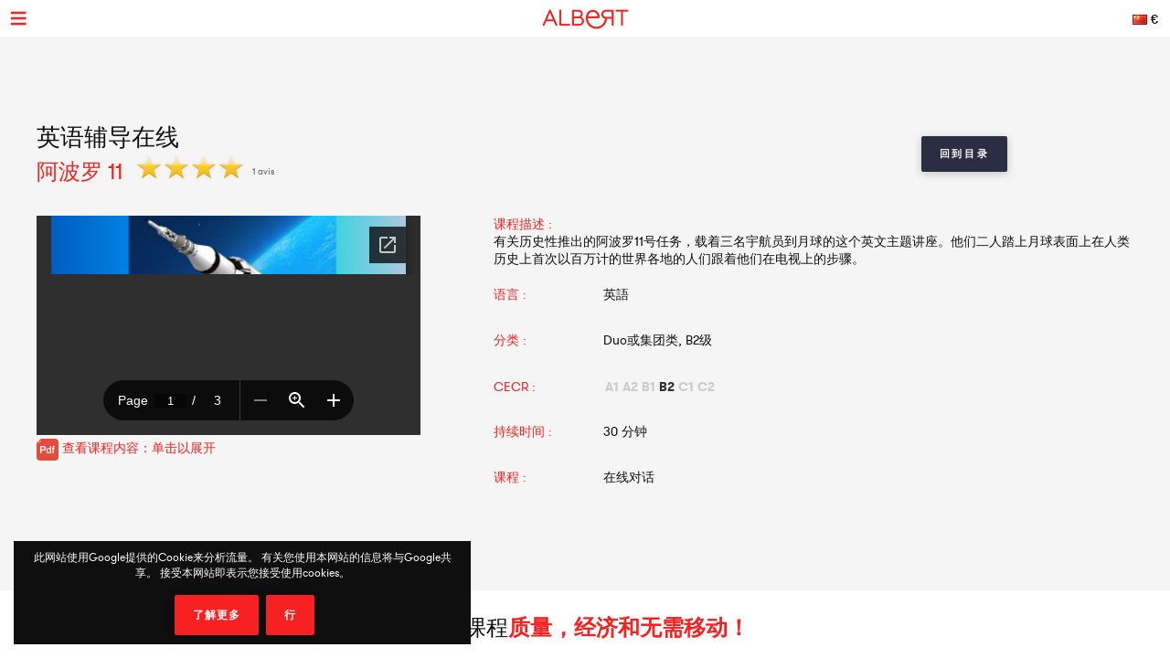

--- FILE ---
content_type: text/html; charset=UTF-8
request_url: https://www.albert-learning.com/zh/01-%E5%AD%B8%E7%BF%92%E8%8B%B1%E8%AA%9E-%E4%B8%8A%E7%BA%BF%20/2-2-%E8%AF%BE%E7%A8%8B/2320-Apollo-11.html
body_size: 6314
content:
<!DOCTYPE html>
<html xmlns="http://www.w3.org/1999/xhtml" xmlns:og="http://opengraphprotocol.org/schema/" xmlns:fb="http://www.facebook.com/2008/fbml">
<head>
<meta http-equiv="Content-Type" content="text/html; charset=UTF-8" />
<meta name="viewport" content="width=device-width, height=device-height, initial-scale=1.0, user-scalable=0, minimum-scale=1.0, maximum-scale=1.0">
<title>阿波罗 11 | 英语辅导在线</title>
<meta name="description" content="话题 阿波罗 11 涵盖了中级水平的学生交谈。 艾伯特学习负担得起的私人英语课程。" />
<meta name="keywords" content="阿波罗, 11, 英语辅导在线" />
<meta http-equiv="content-language" content="zh">
<link rel="manifest" href="/manifest.json">
<meta name="googlebot" content="noindex" />
<meta name="alexaVerifyID" content="TSNdB6OQa21LmDJzDlS8GJX7kx4" />
<meta name="baidu-site-verification" content="O17O8qD0QB" />
<meta name="p:domain_verify" content="bb70f94c2f1981c80ce020abf25cb88a"/>
<meta name="twitter:card" content="summary" />
<meta name="twitter:site" content="@Albert_Learning" />
<meta name="twitter:title" content="阿波罗 11 | 英语辅导在线" />
<meta name="twitter:description" content="话题 阿波罗 11 涵盖了中级水平的学生交谈。 艾伯特学习负担得起的私人英语课程。" />
<meta name="twitter:image" content="https://www.albert-learning.com/catalogue/img/free_235x190.jpg" />
<meta property="fb:app_id" content="714907401887009"/>
<meta property="og:title" content="阿波罗 11 | 英语辅导在线"/>
<meta property="og:url" content="https://www.albert-learning.com/zh/01-%E5%AD%B8%E7%BF%92%E8%8B%B1%E8%AA%9E-%E4%B8%8A%E7%BA%BF%20/2-2-%E8%AF%BE%E7%A8%8B/2320-Apollo-11.html"/>
<meta property="og:site_name" content="Albert Learning"/>
<meta property="og:type" content="website"/>
<link rel="stylesheet" type="text/css" href="/css/cours/detail.css?v=2025-07-16.1" />
<link rel="alternate" href="https://www.albert-learning.com/ru/01-Изучение-английского-языка-Онлайн/2-2-курс/2320-Apollo-11.html" hreflang="ru" />
<link rel="alternate" href="https://www.albert-learning.com/zh/01-學習英語-上线 /2-2-课程/2320-Apollo-11.html" hreflang="zh" />
<link rel="alternate" href="https://www.albert-learning.com/de/01-englisch-lernen-online/2-2-unbegrenzt für/2320-apollo-11.html" hreflang="de" />
<link rel="alternate" href="https://www.albert-learning.com/en/01-learn-english-online/2-2-session/2320-apollo-11.html" hreflang="en" />
<link rel="alternate" href="https://www.albert-learning.com/es/01-aprender-ingles-en-linea/2-2-curso/2320-apolo-11.html" hreflang="es" />
<link rel="alternate" href="https://www.albert-learning.com/01-apprendre-l-anglais-en-ligne/2-2-cours/2320-apollo-11.html" hreflang="fr" />
<link rel="alternate" href="https://www.albert-learning.com/it/01-imparare-l-inglese-online/2-2-lezione/2320-apollo-11.html" hreflang="it" />
<link rel="canonical" href="https://www.albert-learning.com/01-apprendre-l-anglais-en-ligne/2-2-cours/2320-apollo-11.html" />
<!--[if lt IE 9]>
<script src="http://html5shim.googlecode.com/svn/trunk/html5.js"></script>
<![endif]-->
<link rel="shortcut icon" href="/img/favicon.ico" />

<!-- Google Tag Manager -->
<script async>(function(w,d,s,l,i){w[l]=w[l]||[];w[l].push({'gtm.start':
new Date().getTime(),event:'gtm.js'});var f=d.getElementsByTagName(s)[0],
j=d.createElement(s),dl=l!='dataLayer'?'&l='+l:'';j.async=true;j.src=
'https://www.googletagmanager.com/gtm.js?id='+i+dl;f.parentNode.insertBefore(j,f);
})(window,document,'script','dataLayer','GTM-P3RWDX5');</script>
<!-- End Google Tag Manager -->
<script async src="https://www.googletagmanager.com/gtag/js?id=UA-153716924-1"></script>
<script async>
  window.dataLayer = window.dataLayer || [];
  function gtag(){dataLayer.push(arguments);}
  gtag('js', new Date());

  gtag('config', 'UA-153716924-1');
</script>
<script async src="https://www.googletagmanager.com/gtag/js?id=UA-153716924-2">
</script>
<script async>
  window.dataLayer = window.dataLayer || [];
  function gtag(){dataLayer.push(arguments);}
  gtag('js', new Date());

  gtag('config', 'UA-153716924-2');
</script>
<script async src="https://www.googletagmanager.com/gtag/js?id=AW-857335579"></script>
<script>
  window.dataLayer = window.dataLayer || [];
  function gtag(){dataLayer.push(arguments);}
  gtag('js', new Date());

  gtag('config', 'AW-857335579');
</script>
<!-- Event snippet for Submit lead form conversion page
In your html page, add the snippet and call gtag_report_conversion when someone clicks on the chosen link or button. -->
<script>
function gtag_report_conversion(url) {
  var callback = function () {
    if (typeof(url) != 'undefined') {
      window.location = url;
    }
  };
  gtag('event', 'conversion', {
      'send_to': 'AW-857335579/pdZTCPXJrKcDEJvO55gD',
      'event_callback': callback
  });
  return false;
}
</script>
</head>
<body>
<!-- Google Tag Manager (noscript) -->
<noscript><iframe src="https://www.googletagmanager.com/ns.html?id=GTM-P3RWDX5" height="0" width="0" style="display:none;visibility:hidden"></iframe></noscript>
<!-- End Google Tag Manager (noscript) -->
	<div id="dialog" style="display:none;"></div>
    
    <div id="globalContainer">   
		<div class="site-pusher">
			
            <div id="header">
            	                <div id="cookieNotifier">
                	此网站使用Google提供的Cookie来分析流量。 有关您使用本网站的信息将与Google共享。 接受本网站即表示您接受使用cookies。 
                    <br /><br />
                    <a class="bouton" href="https://www.google.com/policies/technologies/cookies/" target="_blank" rel="nofollow">了解更多</a> 
                    <a class="bouton btn-close" href="#">行</a> 
                </div>
                                
                <div id="headerContent">
                    
                    <div class="nav-top">
                        <a href="#" class="header_icon forMobile" id="header_icon"></a>                        
                        <a href="https://www.albert-learning.com/zh/" class="logo-link"><img src="https://www.albert-learning.com/img/img-logo@3x.png" srcset="https://www.albert-learning.com/img/img-logo@3x.png 1x" alt="Albert Learning" /></a>
                    
                        <div class="loglang">
                            
							                            
							                            	<a href="https://www.albert-learning.com/zh/options.html" class="button btn-zoombox setZbH-500 setZbW-700 btn-langcurr" style="background-image:url('https://www.albert-learning.com/img/flags/zh.png');">&euro;</a>
                                                        
                            <a href="https://www.albert-learning.com/zh/01-學習英語-上线
/13-过免费的电子德聊天.html" class="bouton btn-reserver">免费试用</a>
                            
                            <div class="clear"></div>
                            
                        </div>
                    
                        <div class="menu">
                            <div class="nav nav-offline">
                                <ul>
                        
								<li class="li-reserver"><a class="item item-reserver" href="https://www.albert-learning.com/zh/01-學習英語-上线
/13-过免费的电子德聊天.html" title="免费试用" data-id="reserver">免费试用</a></li>
								<li class="li-accueil"><a class="item item-accueil" href="https://www.albert-learning.com/zh/" title="在线课程" data-id="accueil">欢迎  </a></li>
								<li class="li-cours"><a class="item item-cours item-selected" href="https://www.albert-learning.com/zh/01-學習英語-上线
/2-课程/" title="课程目录" data-id="cours" id="cours">Nos cours</a></li>
								<li class="li-cours-progress"><a class="item item-cours-progress" href="https://www.albert-learning.com/zh/01-學習英語-上线
/2-课程/4-口语课程/" title="英语口语挑战" data-id="cours-progress" id="cours-progress">口语课程</a></li>
								<li class="li-professeurs"><a class="item item-professeurs" href="https://www.albert-learning.com/zh/01-學習英語-上线
/14-教授.html" title="我们的老师" data-id="professeurs">Nos professeurs</a></li>
								<li class="li-tarifs"><a class="item item-tarifs" href="https://www.albert-learning.com/zh/1-速率期间行 - 不亲爱.html" title="我们在线课程的价格
 " data-id="tarifs">Prix1</a></li>
								<li class="li-enfants"><a class="item item-enfants" href="https://kids.albert-learning.com/zh/" title="Kids classes" data-id="enfants" target="_blank">Enfants</a><span class="notForMobile" style="position: relative;font-size: 10px;background-color: red;color: white;padding: 1px 4px;border-radius: 6px;top: -10px;">NEW</span></li>
								<li class="li-matieres"><div class="submenu submenu-matieres"><a class="item-sub item-sub-matiere-4" href="https://www.albert-learning.com/zh/04-學法語-上线
/" title="" data-id="matieres"><div class="matiere-item-tab">
				<span class="matiere-item-cell matiere-item-flag">
					<img class="matiere-item-img" src="https://www.albert-learning.com/img/flags/48/fr.png" alt="fr" />
				</span>
				<span class="matiere-item-cell matiere-item-nom">&#23416;&#27861;&#35486;</span>
			  </div></a><a class="item-sub item-sub-matiere-13" href="https://www.albert-learning.com/zh/013-Math-lessons-上线
/" title="" data-id="matieres"><div class="matiere-item-tab">
				<span class="matiere-item-cell matiere-item-flag">
					<img class="matiere-item-img" src="https://www.albert-learning.com/img/flags/48/math.png" alt="math" />
				</span>
				<span class="matiere-item-cell matiere-item-nom">Math lessons</span>
			  </div></a><a class="item-sub item-sub-matiere-9" href="https://www.albert-learning.com/zh/09-學習西班牙語-上线
/" title="" data-id="matieres"><div class="matiere-item-tab">
				<span class="matiere-item-cell matiere-item-flag">
					<img class="matiere-item-img" src="https://www.albert-learning.com/img/flags/48/es.png" alt="es" />
				</span>
				<span class="matiere-item-cell matiere-item-nom">&#23416;&#32722;&#35199;&#29677;&#29273;&#35486;</span>
			  </div></a><a class="item-sub item-sub-matiere-2" href="https://www.albert-learning.com/zh/02-學習德語-上线
/" title="" data-id="matieres"><div class="matiere-item-tab">
				<span class="matiere-item-cell matiere-item-flag">
					<img class="matiere-item-img" src="https://www.albert-learning.com/img/flags/48/de.png" alt="de" />
				</span>
				<span class="matiere-item-cell matiere-item-nom">&#23416;&#32722;&#24503;&#35486;</span>
			  </div></a><a class="item-sub item-sub-matiere-7" href="https://www.albert-learning.com/zh/07-了解中國-上线
/" title="" data-id="matieres"><div class="matiere-item-tab">
				<span class="matiere-item-cell matiere-item-flag">
					<img class="matiere-item-img" src="https://www.albert-learning.com/img/flags/48/zh.png" alt="zh" />
				</span>
				<span class="matiere-item-cell matiere-item-nom">&#20102;&#35299;&#20013;&#22283;</span>
			  </div></a><a class="item-sub item-sub-matiere-0" href="#" title="" data-id="matieres">回报</a></div><a class="item item-matieres nav-withSub" href="https://www.albert-learning.com/zh/01-學習英語-上线
/" title="&#23416;&#32722;&#33521;&#35486;" data-id="matieres"><div class="matiere-item-tab">
				<span class="matiere-item-cell matiere-item-flag">
					<img class="matiere-item-img" src="https://www.albert-learning.com/img/flags/48/en.png" alt="en" />
				</span>
				<span class="matiere-item-cell matiere-item-nom">&#23416;&#32722;&#33521;&#35486;</span>
			  </div></a></li>
								<li class="li-identification"><a class="item item-identification" href="https://www.albert-learning.com/zh/identification.html" title="登陆" data-id="identification">登陆</a></li>
                                </ul>
                            </div>
                        </div>
                    
                        <div class="clear"></div>
                        
                    </div>
                    
            	</div>
            </div>
                                 
            <div id="mobileContainer">
	            <div id="mainContainer">
	                <div id="mainContent">
<!-- - - - - - start main content - - - - - -->
 <div class="les_cours_detail">
    <div class="clear"></div>
    <table border="0" cellpadding="0" cellspacing="0" class="part1">
        <tr>
            <td class="part1_txt">
                <h1>
					<div>英语辅导在线</div>
                    阿波罗 11                </h1>
                <div class="etoiles"><img src="https://www.albert-learning.com/img/etoile.png" /> <img src="https://www.albert-learning.com/img/etoile.png" /> <img src="https://www.albert-learning.com/img/etoile.png" /> <img src="https://www.albert-learning.com/img/etoile.png" /> </div><div class="nb_avis">1 avis</div>            </td>
            <td class="part1_retour"><a href="https://www.albert-learning.com/zh/01-學習英語-上线
/2-课程/" class="bouton btn_retour">回到目录</a></td>
        </tr>
    </table>
</div>
<div class="les_cours_detail">
    <div class="video" id="myPDF" style="border:none;">
                                    <iframe src="https://docs.google.com/gview?embedded=true&url=https://www.albert-learning.com/split/apollo_11.pdf" style="height:240px;"/></iframe>
                <a title="阿波罗 11" href="https://www.albert-learning.com/split/apollo_11.pdf" class="pdf_pop">
                	<img style="vertical-align: middle;" src="/img/cours/pdf.png">&nbsp;查看课程内容：单击以展开                </a>
			            </div>
    <div class="description">
        <table border="0" cellpadding="0" cellspacing="0" class="items">
            <tr>
                <td class="item item-title" colspan="2" style="height:auto;">课程描述 :</td>
            </tr>
            <tr>
                <td class="item" colspan="2" style="height:auto;padding-bottom:5px;">有关历史性推出的阿波罗11号任务，载着三名宇航员到月球的这个英文主题讲座。他们二人踏上月球表面上在人类历史上首次以百万计的世界各地的人们跟着他们在电视上的步骤。</td>
            </tr>
            <tr>
                <td class="item item-title">语言 :</td>
                <td class="item">&#33521;&#35486;</td>
            </tr>
            <tr>
                <td class="item item-title">分类 :</td>
                <td class="item">Duo或集团类, B2级</td>
            </tr>
            <tr>
                <td class="item item-title">CECR :</td>
                <td class="item item-cecr"><span>A1</span><span>A2</span><span>B1</span><span class="cecr-activ">B2</span><span>C1</span><span>C2</span></td>
            </tr>
            <tr>
                <td class="item item-title">持续时间 :</td>
                <td class="item">30 分钟</td>
            </tr>
            <tr>
                <td class="item item-title">课程 :</td>
                <td class="item">在线对话</td>
            </tr>
        </table>
        <div class="btn-center">
             &nbsp; 
                        
        </div>
    </div>
    <div class="cleaner"></div>
</div>

    <div class="bandeau bandeau-slogan">私人课程<b>质量</ b>，<b>经济</ b>和<b>无需移动</ b>！</div>

    

    <div class="btn-center">
        <a href="https://www.albert-learning.com/zh/1-速率期间行 - 不亲爱.html" class="bouton btn-inline btn-commander">订阅</a>
    </div>

            <br /><br />


<form method="post" action="https://www.albert-learning.com/zh/request/panier-reservations.php" name="form_cours" id="form_cours">
    <input type="hidden" name="theme" id="theme" value="0" />
    <input type="hidden" name="cat" id="cat" value="19" />
</form>                
<!-- - - - - -  end main content  - - - - - -->
						 
<div class="footabove">
	
	        <div class="footabove-essai">
            <div class="footabove-essai-title">預訂30分鐘的課程</div>
            <a class="bouton btn-inline" href="https://www.albert-learning.com/zh/01-學習英語-上线
/13-过免费的电子德聊天.html">免费试用</a>
        </div>
	    
        <div class="footabove-form">
            <div class="footabove-form-title">
                需要幫助選擇報價？<br />
                通過 <a href="tel:+33187663352">+33 1 87 66 33 52</a> 與我們聯繫            </div>
                        <div class="clear"></div>
        </div>
    
</div>
	                </div>
	                 
<div id="footerMobile" class="footer">
    <div class="footerContent">

        <div class="part part-logo">
            <a href="https://www.albert-learning.com/zh/" class="logo-link"><img src="https://www.albert-learning.com/img/logo-white@3x.png" srcset="https://www.albert-learning.com/img/logo-white@3x.png 1x" alt="Albert Learning" /></a>
            <a href="/uploads/Certificat QUALIOPI.pdf" class="logo-link" rel="nofollow" target="_blank">
                <img src="/img/LogoQualiopi@3x.png" alt="Qualiopi" style="width: 96%; max-width: 200px;" />
            </a>
            
                    </div>

        <div class="part part1">
            <a class="item item-propos" href="https://www.albert-learning.com/zh/6-我们个是谁.html">关于</a>
            <a class="item item-actualite" href="https://blog.albert-learning.com/">时事</a>
            <a class="item item-aide" href="https://www.albert-learning.com/zh/4-道菜的在线聊 - 如何-IT-作品.html">帮助</a>
            <a class="item item-accessibility" href="https://www.albert-learning.com/zh/accessibility.html">無障礙</a>

        </div>

        <div class="part part2">
            <a class="item item-contact" href="https://www.albert-learning.com/zh/12-接触.html">接触</a>
            <a class="item item-parrainage" href="https://www.albert-learning.com/zh/8-赞助.html">赞助</a>
            <a class="item item-presse" href="https://www.albert-learning.com/zh/11-一个会谈-的美.html">按</a>
                    </div>

        <div class="part part3">
            <a class="item item-mentions" href="https://www.albert-learning.com/zh/9-提及法律.html">法律信息</a>
            <a class="item item-cgv" href="https://www.albert-learning.com/zh/10-一般条件-的销售.html">条款</a>
            <a class="item item-jobs" href="https://www.albert-learning.com/zh/jobs.html">工作</a>
            <a class="item item-plan" href="https://www.albert-learning.com/zh/5-面.html">网站地图</a>
        </div>

        <div class="part part-reseaux">
            <a target="_blank" class="social-link facebook" href="https://www.facebook.com/Cours.Anglais.Albert.learning" title="Facebook" rel="nofollow">Facebook</a>
            <a target="_blank" class="social-link twitter" href="https://twitter.com/Albert_Learning" title="Twitter" rel="nofollow">Twitter</a>
            <a target="_blank" class="social-link instagram" href="https://www.instagram.com/albert.learning/" title="Instagram" rel="nofollow">Instagram</a>
            <a target="_blank" class="social-link linkedin" href="https://www.linkedin.com/company/9360045" title="LinkedIn" rel="nofollow">LinkedIn</a>
            <a target="_blank" class="social-link pinterest" href="https://in.pinterest.com/albertlearning/" title="Pinterest" rel="nofollow">Pinterest</a>
        </div>
        
        <div class="part part-reseaux">
            <a style="opacity: 1;" href="https://www.moncompteformation.gouv.fr/espace-prive/html/#/formation/recherche/modalite/resultats?q=%7B%22ou%22:%7B%22modality%22:%22A_DISTANCE%22%7D,%22debutPagination%22:1,%22nombreOccurences%22:6,%22quoi%22:%22anglais%22,%22quoiReferentiel%22:null,%22certifications%22:null,%22contexteFormation%22:%22ACTIVITE_PROFESSIONNELLE%22,%22distance%22:null,%22nomOrganisme%22:%22albert%20learning%22,%22conformiteReglementaire%22:null,%22endDate%22:null,%22startDate%22:null,%22evaluation%22:null,%22niveauSortie%22:null,%22prix%22:null,%22rythme%22:null,%22onlyWithAbondementsEligibles%22:false,%22durationHours%22:null%7D" class="logo-link" rel="nofollow" target="_blank">
                <img src="/img/cpf/eligible-cpf2.png" alt="Eligible CPF" style="height: 150px;" />
            </a> 
        </div>
        
        <div class="clear"></div>
        
    </div>
</div>

	            </div>
	            <div class="clear"></div>
	             
<div id="footer" class="footer">
    <div class="footerContent">

        <div class="part part-logo">
            <a href="https://www.albert-learning.com/zh/" class="logo-link"><img src="https://www.albert-learning.com/img/logo-white@3x.png" srcset="https://www.albert-learning.com/img/logo-white@3x.png 1x" alt="Albert Learning" /></a>
            <a href="/uploads/Certificat QUALIOPI.pdf" class="logo-link" rel="nofollow" target="_blank">
                <img src="/img/LogoQualiopi@3x.png" alt="Qualiopi" style="width: 96%; max-width: 200px;" />
            </a>
            
                    </div>

        <div class="part part1">
            <a class="item item-propos" href="https://www.albert-learning.com/zh/6-我们个是谁.html">关于</a>
            <a class="item item-actualite" href="https://blog.albert-learning.com/">时事</a>
            <a class="item item-aide" href="https://www.albert-learning.com/zh/4-道菜的在线聊 - 如何-IT-作品.html">帮助</a>
            <a class="item item-accessibility" href="https://www.albert-learning.com/zh/accessibility.html">無障礙</a>

        </div>

        <div class="part part2">
            <a class="item item-contact" href="https://www.albert-learning.com/zh/12-接触.html">接触</a>
            <a class="item item-parrainage" href="https://www.albert-learning.com/zh/8-赞助.html">赞助</a>
            <a class="item item-presse" href="https://www.albert-learning.com/zh/11-一个会谈-的美.html">按</a>
                    </div>

        <div class="part part3">
            <a class="item item-mentions" href="https://www.albert-learning.com/zh/9-提及法律.html">法律信息</a>
            <a class="item item-cgv" href="https://www.albert-learning.com/zh/10-一般条件-的销售.html">条款</a>
            <a class="item item-jobs" href="https://www.albert-learning.com/zh/jobs.html">工作</a>
            <a class="item item-plan" href="https://www.albert-learning.com/zh/5-面.html">网站地图</a>
        </div>

        <div class="part part-reseaux">
            <a target="_blank" class="social-link facebook" href="https://www.facebook.com/Cours.Anglais.Albert.learning" title="Facebook" rel="nofollow">Facebook</a>
            <a target="_blank" class="social-link twitter" href="https://twitter.com/Albert_Learning" title="Twitter" rel="nofollow">Twitter</a>
            <a target="_blank" class="social-link instagram" href="https://www.instagram.com/albert.learning/" title="Instagram" rel="nofollow">Instagram</a>
            <a target="_blank" class="social-link linkedin" href="https://www.linkedin.com/company/9360045" title="LinkedIn" rel="nofollow">LinkedIn</a>
            <a target="_blank" class="social-link pinterest" href="https://in.pinterest.com/albertlearning/" title="Pinterest" rel="nofollow">Pinterest</a>
        </div>
        
        <div class="part part-reseaux">
            <a style="opacity: 1;" href="https://www.moncompteformation.gouv.fr/espace-prive/html/#/formation/recherche/modalite/resultats?q=%7B%22ou%22:%7B%22modality%22:%22A_DISTANCE%22%7D,%22debutPagination%22:1,%22nombreOccurences%22:6,%22quoi%22:%22anglais%22,%22quoiReferentiel%22:null,%22certifications%22:null,%22contexteFormation%22:%22ACTIVITE_PROFESSIONNELLE%22,%22distance%22:null,%22nomOrganisme%22:%22albert%20learning%22,%22conformiteReglementaire%22:null,%22endDate%22:null,%22startDate%22:null,%22evaluation%22:null,%22niveauSortie%22:null,%22prix%22:null,%22rythme%22:null,%22onlyWithAbondementsEligibles%22:false,%22durationHours%22:null%7D" class="logo-link" rel="nofollow" target="_blank">
                <img src="/img/cpf/eligible-cpf2.png" alt="Eligible CPF" style="height: 150px;" />
            </a> 
        </div>
        
        <div class="clear"></div>
        
    </div>
</div>

	        </div>
        
			<div class="site-cache" id="site-cache"></div>
        </div>
    </div>
	
	<script type="text/javascript" src="/js/jquery.js?v=2025-07-16.1"></script>
	<script type="text/javascript" src="/js/jquery.zoombox.js?v=2025-07-16.1"></script>
	<script type="text/javascript" src="/js/trad/zh_CN.js?v=2025-07-16.1"></script>
	<script type="text/javascript" src="/js/javascript.js?v=2025-07-16.1"></script>
	<script type="text/javascript" src="/js/jquery.ui.js?v=2025-07-16.1"></script>
	<script type="text/javascript">
	(function(d, s, id) {
		var js, fjs = d.getElementsByTagName(s)[0];
		if (d.getElementById(id)) {return;}
		js = d.createElement(s); js.id = id;
		js.src = "//connect.facebook.net/fr_FR/all.js#xfbml=1&appId=217729964905499";
		fjs.parentNode.insertBefore(js, fjs);
	}(document, "script", "facebook-jssdk"));
	</script>

	<script language="javascript">
	function selectTheme(s){
	$("#theme").val(s);
		if($("#theme").val() == s){
			document.forms["form_cours"].submit();
		}
	}
	</script>

    	<script language="javascript">
          $(document).ready(function () {
           $(".pdf_pop").zoombox({
                 width:800,                
                 height:500,  
            });
           });
    	</script>
    </body>
</html>

--- FILE ---
content_type: text/html; charset=utf-8
request_url: https://docs.google.com/gview?embedded=true&url=https://www.albert-learning.com/split/apollo_11.pdf
body_size: 2237
content:
<!DOCTYPE html><html lang="en" dir="ltr"><head><title>apollo_11.pdf</title><link rel="stylesheet" type="text/css" href="//www.gstatic.com/_/apps-viewer/_/ss/k=apps-viewer.standalone.a19uUV4v8Lc.L.W.O/am=AAQD/d=0/rs=AC2dHMKIcHC-ZI7sbGRsdy-Tqv76hgg_tw" nonce="X3NRTK9H0PFVC4L3hAk8kw"/></head><body><div class="ndfHFb-c4YZDc ndfHFb-c4YZDc-AHmuwe-Hr88gd-OWB6Me dif24c vhoiae LgGVmb bvmRsc ndfHFb-c4YZDc-TSZdd ndfHFb-c4YZDc-TJEFFc ndfHFb-c4YZDc-vyDMJf-aZ2wEe ndfHFb-c4YZDc-i5oIFb ndfHFb-c4YZDc-uoC0bf ndfHFb-c4YZDc-e1YmVc" aria-label="Showing viewer."><div class="ndfHFb-c4YZDc-zTETae"></div><div class="ndfHFb-c4YZDc-JNEHMb"></div><div class="ndfHFb-c4YZDc-K9a4Re"><div class="ndfHFb-c4YZDc-E7ORLb-LgbsSe ndfHFb-c4YZDc-LgbsSe-OWB6Me" aria-label="Previous"><div class="ndfHFb-c4YZDc-DH6Rkf-AHe6Kc"><div class="ndfHFb-c4YZDc-Bz112c ndfHFb-c4YZDc-DH6Rkf-Bz112c"></div></div></div><div class="ndfHFb-c4YZDc-tJiF1e-LgbsSe ndfHFb-c4YZDc-LgbsSe-OWB6Me" aria-label="Next"><div class="ndfHFb-c4YZDc-DH6Rkf-AHe6Kc"><div class="ndfHFb-c4YZDc-Bz112c ndfHFb-c4YZDc-DH6Rkf-Bz112c"></div></div></div><div class="ndfHFb-c4YZDc-q77wGc"></div><div class="ndfHFb-c4YZDc-K9a4Re-nKQ6qf ndfHFb-c4YZDc-TvD9Pc-qnnXGd" role="main"><div class="ndfHFb-c4YZDc-EglORb-ge6pde ndfHFb-c4YZDc-K9a4Re-ge6pde-Ne3sFf" role="status" tabindex="-1" aria-label="Loading"><div class="ndfHFb-c4YZDc-EglORb-ge6pde-RJLb9c ndfHFb-c4YZDc-AHmuwe-wcotoc-zTETae"><div class="ndfHFb-aZ2wEe" dir="ltr"><div class="ndfHFb-vyDMJf-aZ2wEe auswjd"><div class="aZ2wEe-pbTTYe aZ2wEe-v3pZbf"><div class="aZ2wEe-LkdAo-e9ayKc aZ2wEe-LK5yu"><div class="aZ2wEe-LkdAo aZ2wEe-hj4D6d"></div></div><div class="aZ2wEe-pehrl-TpMipd"><div class="aZ2wEe-LkdAo aZ2wEe-hj4D6d"></div></div><div class="aZ2wEe-LkdAo-e9ayKc aZ2wEe-qwU8Me"><div class="aZ2wEe-LkdAo aZ2wEe-hj4D6d"></div></div></div><div class="aZ2wEe-pbTTYe aZ2wEe-oq6NAc"><div class="aZ2wEe-LkdAo-e9ayKc aZ2wEe-LK5yu"><div class="aZ2wEe-LkdAo aZ2wEe-hj4D6d"></div></div><div class="aZ2wEe-pehrl-TpMipd"><div class="aZ2wEe-LkdAo aZ2wEe-hj4D6d"></div></div><div class="aZ2wEe-LkdAo-e9ayKc aZ2wEe-qwU8Me"><div class="aZ2wEe-LkdAo aZ2wEe-hj4D6d"></div></div></div><div class="aZ2wEe-pbTTYe aZ2wEe-gS7Ybc"><div class="aZ2wEe-LkdAo-e9ayKc aZ2wEe-LK5yu"><div class="aZ2wEe-LkdAo aZ2wEe-hj4D6d"></div></div><div class="aZ2wEe-pehrl-TpMipd"><div class="aZ2wEe-LkdAo aZ2wEe-hj4D6d"></div></div><div class="aZ2wEe-LkdAo-e9ayKc aZ2wEe-qwU8Me"><div class="aZ2wEe-LkdAo aZ2wEe-hj4D6d"></div></div></div><div class="aZ2wEe-pbTTYe aZ2wEe-nllRtd"><div class="aZ2wEe-LkdAo-e9ayKc aZ2wEe-LK5yu"><div class="aZ2wEe-LkdAo aZ2wEe-hj4D6d"></div></div><div class="aZ2wEe-pehrl-TpMipd"><div class="aZ2wEe-LkdAo aZ2wEe-hj4D6d"></div></div><div class="aZ2wEe-LkdAo-e9ayKc aZ2wEe-qwU8Me"><div class="aZ2wEe-LkdAo aZ2wEe-hj4D6d"></div></div></div></div></div></div><span class="ndfHFb-c4YZDc-EglORb-ge6pde-fmcmS ndfHFb-c4YZDc-AHmuwe-wcotoc-zTETae" aria-hidden="true">Loading&hellip;</span></div><div class="ndfHFb-c4YZDc-ujibv-nUpftc"><img class="ndfHFb-c4YZDc-ujibv-JUCs7e" src="/viewerng/thumb?ds=[base64]%3D%3D&amp;ck=lantern&amp;dsmi=unknown&amp;authuser&amp;w=800&amp;webp=true&amp;p=proj"/></div></div></div></div><script nonce="Y4H2wSmx75byWDzSBmI8Dw">/*

 Copyright The Closure Library Authors.
 SPDX-License-Identifier: Apache-2.0
*/
function c(a,e,f){a._preloadFailed||a.complete&&a.naturalWidth===void 0?f():a.complete&&a.naturalWidth?e():(a.addEventListener("load",function(){e()},!1),a.addEventListener("error",function(){f()},!1))}
for(var d=function(a,e,f){function k(){b.style.display="none"}var g=document.body.getElementsByClassName(a)[0],b;g&&(b=g.getElementsByClassName(f)[0])&&(b._preloadStartTime=Date.now(),b.onerror=function(){this._preloadFailed=!0},c(b,function(){b.naturalWidth<800?k():(b._preloadEndTime||(b._preloadEndTime=Date.now()),e&&(g.getElementsByClassName(e)[0].style.display="none"))},k))},h=["_initStaticViewer"],l=this||self,m;h.length&&(m=h.shift());)h.length||d===void 0?l=l[m]&&l[m]!==Object.prototype[m]?
l[m]:l[m]={}:l[m]=d;
</script><script nonce="Y4H2wSmx75byWDzSBmI8Dw">_initStaticViewer('ndfHFb-c4YZDc-K9a4Re-nKQ6qf','ndfHFb-c4YZDc-EglORb-ge6pde','ndfHFb-c4YZDc-ujibv-JUCs7e')</script><script type="text/javascript" charset="UTF-8" src="//www.gstatic.com/_/apps-viewer/_/js/k=apps-viewer.standalone.en_US.xhJaMLJfaPI.O/am=AAQD/d=1/rs=AC2dHMJb5Ica8JbfhCGPoCqHXcqkaOmeNA/m=main" nonce="Y4H2wSmx75byWDzSBmI8Dw"></script><script type="text/javascript" src="https://apis.google.com/js/client.js" nonce="Y4H2wSmx75byWDzSBmI8Dw"></script><script type="text/javascript" nonce="Y4H2wSmx75byWDzSBmI8Dw">_init([["0",null,null,null,null,2,null,null,null,null,0,[1],null,null,null,"https://drive.google.com",null,null,null,null,null,null,null,null,null,null,null,null,null,null,null,null,[["core-745-RC1","prod"],12,1,1],null,null,null,null,[null,null,null,null,"https://accounts.google.com/ServiceLogin?passive\u003d1209600\u0026continue\u003dhttps://docs.google.com/gview?embedded%3Dtrue%26url%3Dhttps://www.albert-learning.com/split/apollo_11.pdf\u0026hl\u003den-US\u0026followup\u003dhttps://docs.google.com/gview?embedded%3Dtrue%26url%3Dhttps://www.albert-learning.com/split/apollo_11.pdf",null,null,null,0],null,null,null,null,null,null,null,null,null,null,null,null,null,null,null,0,null,null,null,null,null,null,null,null,null,null,null,null,null,null,null,null,null,null,null,null,null,null,null,null,null,null,null,null,null,null,null,null,null,null,null,null,null,null,null,null,null,null,null,null,null,null,null,null,null,null,null,null,null,null,null,null,null,null,null,null,null,null,null,null,null,null,null,null,null,null,null,null,null,null,null,null,null,null,null,null,null,null,null,null,null,null,null,null,1],[null,"apollo_11.pdf","/viewerng/thumb?ds\[base64]%3D%3D\u0026ck\u003dlantern\u0026dsmi\u003dunknown\u0026authuser\u0026w\u003d800\u0026webp\u003dtrue\u0026p\u003dproj",null,null,null,null,null,null,"/viewerng/upload?ds\[base64]%3D%3D\u0026ck\u003dlantern\u0026dsmi\u003dunknown\u0026authuser\u0026p\u003dproj",null,"application/pdf",null,null,1,null,"/viewerng/viewer?url\u003dhttps://www.albert-learning.com/split/apollo_11.pdf",null,"https://www.albert-learning.com/split/apollo_11.pdf",null,null,0,null,null,null,null,null,"/viewerng/standalone/refresh?embedded\u003dtrue\u0026url\u003dhttps://www.albert-learning.com/split/apollo_11.pdf",[null,null,"meta?id\u003dACFrOgCFiDeckHYHUGuWk33sjsr7JBVWmW4Q427vO7ws5ZhQGGcb9588S2c11AmTeffle5WEufx6y4tZwylWHkLGJ4ueWsUKRQ5Z0MsRY3b6C8StYYwDhLEm-Jq6OGWv8kQ_A-xuPp1A-RZpxcN5","img?id\u003dACFrOgCFiDeckHYHUGuWk33sjsr7JBVWmW4Q427vO7ws5ZhQGGcb9588S2c11AmTeffle5WEufx6y4tZwylWHkLGJ4ueWsUKRQ5Z0MsRY3b6C8StYYwDhLEm-Jq6OGWv8kQ_A-xuPp1A-RZpxcN5","press?id\u003dACFrOgCFiDeckHYHUGuWk33sjsr7JBVWmW4Q427vO7ws5ZhQGGcb9588S2c11AmTeffle5WEufx6y4tZwylWHkLGJ4ueWsUKRQ5Z0MsRY3b6C8StYYwDhLEm-Jq6OGWv8kQ_A-xuPp1A-RZpxcN5","status?id\u003dACFrOgCFiDeckHYHUGuWk33sjsr7JBVWmW4Q427vO7ws5ZhQGGcb9588S2c11AmTeffle5WEufx6y4tZwylWHkLGJ4ueWsUKRQ5Z0MsRY3b6C8StYYwDhLEm-Jq6OGWv8kQ_A-xuPp1A-RZpxcN5","https://doc-14-bk-apps-viewer.googleusercontent.com/viewer/secure/pdf/3nb9bdfcv3e2h2k1cmql0ee9cvc5lole/vuoicp9g9f55e3jekje9lb1cvjf2neoh/1769259225000/lantern/*/ACFrOgCFiDeckHYHUGuWk33sjsr7JBVWmW4Q427vO7ws5ZhQGGcb9588S2c11AmTeffle5WEufx6y4tZwylWHkLGJ4ueWsUKRQ5Z0MsRY3b6C8StYYwDhLEm-Jq6OGWv8kQ_A-xuPp1A-RZpxcN5",null,"presspage?id\u003dACFrOgCFiDeckHYHUGuWk33sjsr7JBVWmW4Q427vO7ws5ZhQGGcb9588S2c11AmTeffle5WEufx6y4tZwylWHkLGJ4ueWsUKRQ5Z0MsRY3b6C8StYYwDhLEm-Jq6OGWv8kQ_A-xuPp1A-RZpxcN5"],null,null,null,"pdf"],"","",2]);</script></body></html>